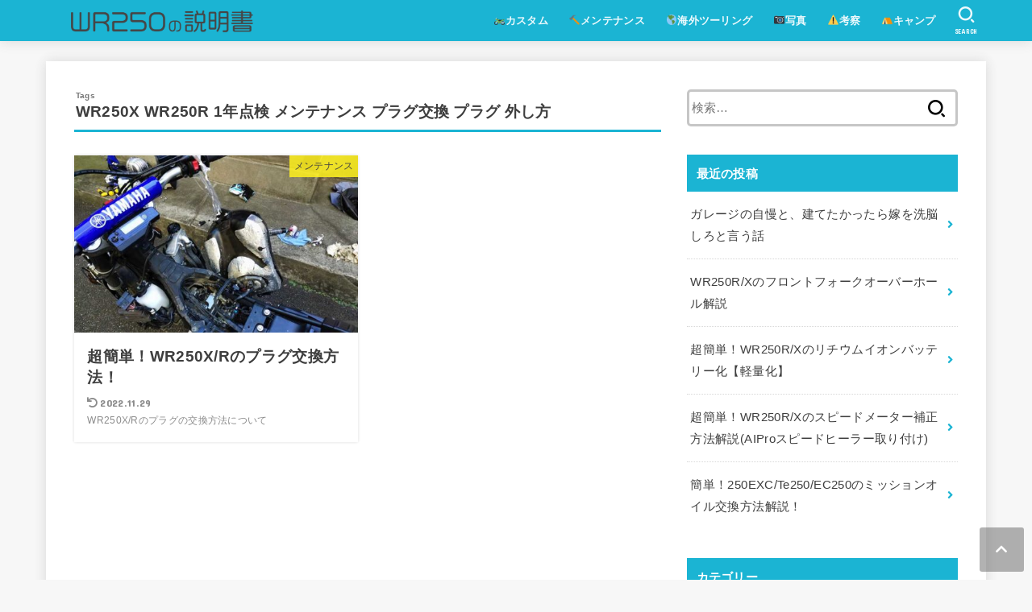

--- FILE ---
content_type: text/html; charset=utf-8
request_url: https://wr250xxx.com/article/tag/wr250x-wr250r-1%E5%B9%B4%E7%82%B9%E6%A4%9C-%E3%83%A1%E3%83%B3%E3%83%86%E3%83%8A%E3%83%B3%E3%82%B9-%E3%83%97%E3%83%A9%E3%82%B0%E4%BA%A4%E6%8F%9B-%E3%83%97%E3%83%A9%E3%82%B0-%E5%A4%96%E3%81%97%E6%96%B9
body_size: 13560
content:
<!DOCTYPE html>
<html lang="ja" prefix="og: https://ogp.me/ns#" amp="" transformed="self;v=1" i-amphtml-layout="" i-amphtml-no-boilerplate="">
<head><meta charset="utf-8"><meta name="viewport" content="width=device-width"><link rel="preconnect" href="https://cdn.ampproject.org"><style amp-runtime="" i-amphtml-version="012601162341000">html{overflow-x:hidden!important}html.i-amphtml-fie{height:100%!important;width:100%!important}html:not([amp4ads]),html:not([amp4ads]) body{height:auto!important}html:not([amp4ads]) body{margin:0!important}body{-webkit-text-size-adjust:100%;-moz-text-size-adjust:100%;-ms-text-size-adjust:100%;text-size-adjust:100%}html.i-amphtml-singledoc.i-amphtml-embedded{-ms-touch-action:pan-y pinch-zoom;touch-action:pan-y pinch-zoom}html.i-amphtml-fie>body,html.i-amphtml-singledoc>body{overflow:visible!important}html.i-amphtml-fie:not(.i-amphtml-inabox)>body,html.i-amphtml-singledoc:not(.i-amphtml-inabox)>body{position:relative!important}html.i-amphtml-ios-embed-legacy>body{overflow-x:hidden!important;overflow-y:auto!important;position:absolute!important}html.i-amphtml-ios-embed{overflow-y:auto!important;position:static}#i-amphtml-wrapper{overflow-x:hidden!important;overflow-y:auto!important;position:absolute!important;top:0!important;left:0!important;right:0!important;bottom:0!important;margin:0!important;display:block!important}html.i-amphtml-ios-embed.i-amphtml-ios-overscroll,html.i-amphtml-ios-embed.i-amphtml-ios-overscroll>#i-amphtml-wrapper{-webkit-overflow-scrolling:touch!important}#i-amphtml-wrapper>body{position:relative!important;border-top:1px solid transparent!important}#i-amphtml-wrapper+body{visibility:visible}#i-amphtml-wrapper+body .i-amphtml-lightbox-element,#i-amphtml-wrapper+body[i-amphtml-lightbox]{visibility:hidden}#i-amphtml-wrapper+body[i-amphtml-lightbox] .i-amphtml-lightbox-element{visibility:visible}#i-amphtml-wrapper.i-amphtml-scroll-disabled,.i-amphtml-scroll-disabled{overflow-x:hidden!important;overflow-y:hidden!important}amp-instagram{padding:54px 0px 0px!important;background-color:#fff}amp-iframe iframe{box-sizing:border-box!important}[amp-access][amp-access-hide]{display:none}[subscriptions-dialog],body:not(.i-amphtml-subs-ready) [subscriptions-action],body:not(.i-amphtml-subs-ready) [subscriptions-section]{display:none!important}amp-experiment,amp-live-list>[update]{display:none}amp-list[resizable-children]>.i-amphtml-loading-container.amp-hidden{display:none!important}amp-list [fetch-error],amp-list[load-more] [load-more-button],amp-list[load-more] [load-more-end],amp-list[load-more] [load-more-failed],amp-list[load-more] [load-more-loading]{display:none}amp-list[diffable] div[role=list]{display:block}amp-story-page,amp-story[standalone]{min-height:1px!important;display:block!important;height:100%!important;margin:0!important;padding:0!important;overflow:hidden!important;width:100%!important}amp-story[standalone]{background-color:#000!important;position:relative!important}amp-story-page{background-color:#757575}amp-story .amp-active>div,amp-story .i-amphtml-loader-background{display:none!important}amp-story-page:not(:first-of-type):not([distance]):not([active]){transform:translateY(1000vh)!important}amp-autocomplete{position:relative!important;display:inline-block!important}amp-autocomplete>input,amp-autocomplete>textarea{padding:0.5rem;border:1px solid rgba(0,0,0,.33)}.i-amphtml-autocomplete-results,amp-autocomplete>input,amp-autocomplete>textarea{font-size:1rem;line-height:1.5rem}[amp-fx^=fly-in]{visibility:hidden}amp-script[nodom],amp-script[sandboxed]{position:fixed!important;top:0!important;width:1px!important;height:1px!important;overflow:hidden!important;visibility:hidden}
/*# sourceURL=/css/ampdoc.css*/[hidden]{display:none!important}.i-amphtml-element{display:inline-block}.i-amphtml-blurry-placeholder{transition:opacity 0.3s cubic-bezier(0.0,0.0,0.2,1)!important;pointer-events:none}[layout=nodisplay]:not(.i-amphtml-element){display:none!important}.i-amphtml-layout-fixed,[layout=fixed][width][height]:not(.i-amphtml-layout-fixed){display:inline-block;position:relative}.i-amphtml-layout-responsive,[layout=responsive][width][height]:not(.i-amphtml-layout-responsive),[width][height][heights]:not([layout]):not(.i-amphtml-layout-responsive),[width][height][sizes]:not(img):not([layout]):not(.i-amphtml-layout-responsive){display:block;position:relative}.i-amphtml-layout-intrinsic,[layout=intrinsic][width][height]:not(.i-amphtml-layout-intrinsic){display:inline-block;position:relative;max-width:100%}.i-amphtml-layout-intrinsic .i-amphtml-sizer{max-width:100%}.i-amphtml-intrinsic-sizer{max-width:100%;display:block!important}.i-amphtml-layout-container,.i-amphtml-layout-fixed-height,[layout=container],[layout=fixed-height][height]:not(.i-amphtml-layout-fixed-height){display:block;position:relative}.i-amphtml-layout-fill,.i-amphtml-layout-fill.i-amphtml-notbuilt,[layout=fill]:not(.i-amphtml-layout-fill),body noscript>*{display:block;overflow:hidden!important;position:absolute;top:0;left:0;bottom:0;right:0}body noscript>*{position:absolute!important;width:100%;height:100%;z-index:2}body noscript{display:inline!important}.i-amphtml-layout-flex-item,[layout=flex-item]:not(.i-amphtml-layout-flex-item){display:block;position:relative;-ms-flex:1 1 auto;flex:1 1 auto}.i-amphtml-layout-fluid{position:relative}.i-amphtml-layout-size-defined{overflow:hidden!important}.i-amphtml-layout-awaiting-size{position:absolute!important;top:auto!important;bottom:auto!important}i-amphtml-sizer{display:block!important}@supports (aspect-ratio:1/1){i-amphtml-sizer.i-amphtml-disable-ar{display:none!important}}.i-amphtml-blurry-placeholder,.i-amphtml-fill-content{display:block;height:0;max-height:100%;max-width:100%;min-height:100%;min-width:100%;width:0;margin:auto}.i-amphtml-layout-size-defined .i-amphtml-fill-content{position:absolute;top:0;left:0;bottom:0;right:0}.i-amphtml-replaced-content,.i-amphtml-screen-reader{padding:0!important;border:none!important}.i-amphtml-screen-reader{position:fixed!important;top:0px!important;left:0px!important;width:4px!important;height:4px!important;opacity:0!important;overflow:hidden!important;margin:0!important;display:block!important;visibility:visible!important}.i-amphtml-screen-reader~.i-amphtml-screen-reader{left:8px!important}.i-amphtml-screen-reader~.i-amphtml-screen-reader~.i-amphtml-screen-reader{left:12px!important}.i-amphtml-screen-reader~.i-amphtml-screen-reader~.i-amphtml-screen-reader~.i-amphtml-screen-reader{left:16px!important}.i-amphtml-unresolved{position:relative;overflow:hidden!important}.i-amphtml-select-disabled{-webkit-user-select:none!important;-ms-user-select:none!important;user-select:none!important}.i-amphtml-notbuilt,[layout]:not(.i-amphtml-element),[width][height][heights]:not([layout]):not(.i-amphtml-element),[width][height][sizes]:not(img):not([layout]):not(.i-amphtml-element){position:relative;overflow:hidden!important;color:transparent!important}.i-amphtml-notbuilt:not(.i-amphtml-layout-container)>*,[layout]:not([layout=container]):not(.i-amphtml-element)>*,[width][height][heights]:not([layout]):not(.i-amphtml-element)>*,[width][height][sizes]:not([layout]):not(.i-amphtml-element)>*{display:none}amp-img:not(.i-amphtml-element)[i-amphtml-ssr]>img.i-amphtml-fill-content{display:block}.i-amphtml-notbuilt:not(.i-amphtml-layout-container),[layout]:not([layout=container]):not(.i-amphtml-element),[width][height][heights]:not([layout]):not(.i-amphtml-element),[width][height][sizes]:not(img):not([layout]):not(.i-amphtml-element){color:transparent!important;line-height:0!important}.i-amphtml-ghost{visibility:hidden!important}.i-amphtml-element>[placeholder],[layout]:not(.i-amphtml-element)>[placeholder],[width][height][heights]:not([layout]):not(.i-amphtml-element)>[placeholder],[width][height][sizes]:not([layout]):not(.i-amphtml-element)>[placeholder]{display:block;line-height:normal}.i-amphtml-element>[placeholder].amp-hidden,.i-amphtml-element>[placeholder].hidden{visibility:hidden}.i-amphtml-element:not(.amp-notsupported)>[fallback],.i-amphtml-layout-container>[placeholder].amp-hidden,.i-amphtml-layout-container>[placeholder].hidden{display:none}.i-amphtml-layout-size-defined>[fallback],.i-amphtml-layout-size-defined>[placeholder]{position:absolute!important;top:0!important;left:0!important;right:0!important;bottom:0!important;z-index:1}amp-img[i-amphtml-ssr]:not(.i-amphtml-element)>[placeholder]{z-index:auto}.i-amphtml-notbuilt>[placeholder]{display:block!important}.i-amphtml-hidden-by-media-query{display:none!important}.i-amphtml-element-error{background:red!important;color:#fff!important;position:relative!important}.i-amphtml-element-error:before{content:attr(error-message)}i-amp-scroll-container,i-amphtml-scroll-container{position:absolute;top:0;left:0;right:0;bottom:0;display:block}i-amp-scroll-container.amp-active,i-amphtml-scroll-container.amp-active{overflow:auto;-webkit-overflow-scrolling:touch}.i-amphtml-loading-container{display:block!important;pointer-events:none;z-index:1}.i-amphtml-notbuilt>.i-amphtml-loading-container{display:block!important}.i-amphtml-loading-container.amp-hidden{visibility:hidden}.i-amphtml-element>[overflow]{cursor:pointer;position:relative;z-index:2;visibility:hidden;display:initial;line-height:normal}.i-amphtml-layout-size-defined>[overflow]{position:absolute}.i-amphtml-element>[overflow].amp-visible{visibility:visible}template{display:none!important}.amp-border-box,.amp-border-box *,.amp-border-box :after,.amp-border-box :before{box-sizing:border-box}amp-pixel{display:none!important}amp-analytics,amp-auto-ads,amp-story-auto-ads{position:fixed!important;top:0!important;width:1px!important;height:1px!important;overflow:hidden!important;visibility:hidden}amp-story{visibility:hidden!important}html.i-amphtml-fie>amp-analytics{position:initial!important}[visible-when-invalid]:not(.visible),form [submit-error],form [submit-success],form [submitting]{display:none}amp-accordion{display:block!important}@media (min-width:1px){:where(amp-accordion>section)>:first-child{margin:0;background-color:#efefef;padding-right:20px;border:1px solid #dfdfdf}:where(amp-accordion>section)>:last-child{margin:0}}amp-accordion>section{float:none!important}amp-accordion>section>*{float:none!important;display:block!important;overflow:hidden!important;position:relative!important}amp-accordion,amp-accordion>section{margin:0}amp-accordion:not(.i-amphtml-built)>section>:last-child{display:none!important}amp-accordion:not(.i-amphtml-built)>section[expanded]>:last-child{display:block!important}
/*# sourceURL=/css/ampshared.css*/</style><meta http-equiv="X-UA-Compatible" content="IE=edge"><meta name="HandheldFriendly" content="True"><meta name="MobileOptimized" content="320"><meta name="generator" content="Site Kit by Google 1.42.0"><meta name="“twitter:card”" content="“summary”"><meta name="“twitter:site”" content="“@"><meta name="“twitter:creator”" content="“@"><meta name="generator" content="AMP Plugin v2.1.4; mode=standard"><meta name="msapplication-TileImage" content="https://wr250xxx.com/wp-content/uploads/2019/10/cropped-site-icon-270x270.jpg"><link rel="preconnect" href="https://fonts.gstatic.com" crossorigin=""><link rel="dns-prefetch" href="https://fonts.gstatic.com"><link rel="preconnect" href="https://fonts.gstatic.com/" crossorigin=""><link rel="dns-prefetch" href="//fonts.googleapis.com"><link rel="dns-prefetch" href="//use.fontawesome.com"><link rel="dns-prefetch" href="//s.w.org"><script async="" src="https://cdn.ampproject.org/v0.mjs" type="module" crossorigin="anonymous"></script><script async nomodule src="https://cdn.ampproject.org/v0.js" crossorigin="anonymous"></script><script src="https://cdn.ampproject.org/v0/amp-analytics-0.1.mjs" async="" custom-element="amp-analytics" type="module" crossorigin="anonymous"></script><script async nomodule src="https://cdn.ampproject.org/v0/amp-analytics-0.1.js" crossorigin="anonymous" custom-element="amp-analytics"></script><script async custom-element="amp-auto-ads" src="https://cdn.ampproject.org/v0/amp-auto-ads-0.1.mjs" type="module" crossorigin="anonymous">
</script><script async nomodule src="https://cdn.ampproject.org/v0/amp-auto-ads-0.1.js" crossorigin="anonymous" custom-element="amp-auto-ads"></script><script src="https://cdn.ampproject.org/v0/amp-form-0.1.mjs" async="" custom-element="amp-form" type="module" crossorigin="anonymous"></script><script async nomodule src="https://cdn.ampproject.org/v0/amp-form-0.1.js" crossorigin="anonymous" custom-element="amp-form"></script><script src="https://cdn.ampproject.org/v0/amp-lightbox-0.1.mjs" async="" custom-element="amp-lightbox" type="module" crossorigin="anonymous"></script><script async nomodule src="https://cdn.ampproject.org/v0/amp-lightbox-0.1.js" crossorigin="anonymous" custom-element="amp-lightbox"></script><link rel="icon" href="https://wr250xxx.com/wp-content/uploads/2019/10/cropped-site-icon-32x32.jpg" sizes="32x32"><link rel="icon" href="https://wr250xxx.com/wp-content/uploads/2019/10/cropped-site-icon-192x192.jpg" sizes="192x192"><link crossorigin="anonymous" rel="stylesheet" id="gf_font-css" href="https://fonts.googleapis.com/css?family=Concert+One&amp;display=swap" type="text/css" media="all"><link crossorigin="anonymous" rel="stylesheet" id="fontawesome-css" href="https://use.fontawesome.com/releases/v5.13.0/css/all.css" type="text/css" media="all"><style amp-custom="">:root:not(#_):not(#_):not(#_):not(#_):not(#_):not(#_):not(#_):not(#_) amp-img.wp-smiley{display:inline-block;border:none;box-shadow:none;height:1em;width:1em;margin:0 .07em;vertical-align:-.1em;background:none;padding:0}.amp-wp-enforced-sizes{-o-object-fit:contain;object-fit:contain}amp-img img,amp-img noscript{image-rendering:inherit;-o-object-fit:inherit;object-fit:inherit;-o-object-position:inherit;object-position:inherit}.screen-reader-text{border:0;clip:rect(1px,1px,1px,1px);-webkit-clip-path:inset(50%);clip-path:inset(50%);height:1px;margin:-1px;overflow:hidden;padding:0;position:absolute;width:1px}:root:not(#_):not(#_):not(#_):not(#_):not(#_):not(#_):not(#_) .screen-reader-text{word-wrap:normal}.screen-reader-text:focus{background-color:#ddd;-webkit-clip-path:none;clip-path:none;color:#444;display:block;font-size:1em;height:auto;left:5px;line-height:normal;padding:15px 23px 14px;text-decoration:none;top:5px;width:auto;z-index:100000}:root:not(#_):not(#_):not(#_):not(#_):not(#_):not(#_):not(#_) .screen-reader-text:focus{clip:auto}article,figure,footer,header,main,nav,section{display:block}[hidden]{display:none}a{background:transparent}a:focus{outline:thin dotted}a:active,a:hover{outline:0}p{-ms-word-wrap:break-word;word-wrap:break-word;-webkit-hyphens:auto;-ms-hyphens:auto;hyphens:auto;-webkit-hyphenate-before:2;-webkit-hyphenate-after:3}ul{margin:0 0 1em}ul{padding:0}li{list-style-type:none}amp-img{border:0;vertical-align:bottom;max-width:100%;height:auto}figure{margin:0}input[type=color],input[type=date],input[type=datetime-local],input[type=datetime],input[type=email],input[type=month],input[type=number],input[type=password],input[type=search],input[type=tel],input[type=text],input[type=time],input[type=url],input[type=week],select{display:block;padding:10px 2%;font-size:1em;color:#666;border:3px solid rgba(66,66,66,.3);border-radius:1px;border-radius:5px;max-width:96%;background-color:#fff;-webkit-transition:background-color .24s ease-in-out;transition:background-color .24s ease-in-out;-webkit-appearance:none;-moz-appearance:none;appearance:none}input[type=password]{letter-spacing:.3em}select{-webkit-appearance:none;background-image:url("https://wr250xxx.com/wp-content/themes/jstork19/images/select_arrow.png");background-repeat:no-repeat;background-position:97.5% center;background-size:9px}@media only screen and (max-width: 480px){#main input[type="color"],#main input[type="date"],#main input[type="datetime"],#main input[type="datetime-local"],#main input[type="email"],#main input[type="month"],#main input[type="number"],#main input[type="password"],#main input[type="search"],#main input[type="tel"],#main input[type="text"],#main input[type="time"],#main input[type="url"],#main input[type="week"],#main select{width:auto}}@media (-ms-high-contrast: none), screen and (-ms-high-contrast: active){input[type=color],input[type=date],input[type=datetime-local],input[type=datetime],input[type=email],input[type=month],input[type=number],input[type=password],input[type=search],input[type=tel],input[type=text],input[type=time],input[type=url],input[type=week],select{width:92%;max-width:92%}}button,input,select{margin:0}button,input{line-height:normal}button,select{-webkit-appearance:none;-moz-appearance:none;appearance:none;text-transform:none}select::-ms-expand{display:none}select{line-height:1.2}button,html input[type="button"],input[type=reset],input[type=submit]{-webkit-appearance:button;cursor:pointer;font-size:.95em;padding:8px 20px;background:#666;color:#fff;border:0;border-radius:5px}button[disabled],html input[disabled]{cursor:default}input[type=checkbox],input[type=radio]{-webkit-box-sizing:border-box;box-sizing:border-box;padding:0}input[type=search]{-webkit-appearance:textfield;-webkit-box-sizing:content-box;box-sizing:content-box}input[type="search"]::-webkit-search-cancel-button,input[type="search"]::-webkit-search-decoration{-webkit-appearance:none;appearance:none}button::-moz-focus-inner,input::-moz-focus-inner{border:0;padding:0}.cf,.widget li{zoom:1}.cf:after,.cf:before{content:"";display:table}.cf:after{clear:both}.h1,.h2,h1,h4{text-rendering:optimizelegibility;letter-spacing:.3px;font-weight:700}.h1 a,.h2 a,h1 a,h4 a{text-decoration:none}.h1,h1{font-size:1.9em;line-height:1.5}.h2{font-size:1.5em;line-height:1.4;margin-bottom:.375em}h4{font-size:1.2em}html{font-family:sans-serif;-ms-text-size-adjust:100%;-webkit-text-size-adjust:100%;scroll-behavior:smooth}body{font-family:"游ゴシック","Yu Gothic","游ゴシック体","YuGothic","Hiragino Kaku Gothic ProN",Meiryo,sans-serif;font-size:103%;line-height:1.9;letter-spacing:.3px;color:var(--main-text-color);margin:0;-webkit-font-smoothing:antialiased;-moz-osx-font-smoothing:grayscale;word-wrap:break-word;background:#f7f7f7}*{-webkit-box-sizing:border-box;box-sizing:border-box}.wrap{max-width:1166px;margin:0 auto}a{color:var(--main-link-color)}a:hover{color:var(--main-link-color-hover)}a,a amp-img{-webkit-transition:all .3s ease-in-out;transition:all .3s ease-in-out}a,a amp-img,.fadeIn{-webkit-backface-visibility:hidden;backface-visibility:hidden}a:hover amp-img{opacity:.8}a:link,a:visited:link{-webkit-tap-highlight-color:rgba(0,0,0,.3)}[role=button]{cursor:pointer}@-webkit-keyframes fadeIn{0%{opacity:0}100%{opacity:1}}@keyframes fadeIn{0%{opacity:0}100%{opacity:1}}@-webkit-keyframes fadeInUp{0%{opacity:0;-webkit-transform:translateY(10px);transform:translateY(10px)}100%{opacity:1}}@keyframes fadeInUp{0%{opacity:0;-webkit-transform:translateY(10px);transform:translateY(10px)}100%{opacity:1}}@-webkit-keyframes fadeInDown{0%{opacity:0;-webkit-transform:translateY(-10px);transform:translateY(-10px)}100%{opacity:1}}@keyframes fadeInDown{0%{opacity:0;-webkit-transform:translateY(-10px);transform:translateY(-10px)}100%{opacity:1}}@-webkit-keyframes blink{0%{opacity:.2}100%{opacity:.9;-webkit-transform:translateX(2px);transform:translateX(2px)}}@keyframes blink{0%{opacity:.2}100%{opacity:.9;-webkit-transform:translateX(2px);transform:translateX(2px)}}.fadeIn{-webkit-animation:fadeIn .3s ease 0s 1 both;animation:fadeIn .3s ease 0s 1 both}.fadeInDown{-webkit-animation:fadeInDown .6s ease 0s 1 both;animation:fadeInDown .6s ease 0s 1 both}#header{width:100%;color:var(--header-text-color)}.bgfull #header{background-color:var(--header-bg)}#header a{text-decoration:none}#header a.nav_btn:hover{color:inherit}#header a:hover{opacity:.7}@media only screen and (min-width: 768px){#site__logo .custom-logo-link{display:-ms-grid;display:grid;place-items:center}}#site__logo .custom-logo{width:auto;height:auto;margin:5px 0}#site__logo .h1{margin:0;padding:0}#site__logo.fs_m .custom-logo{max-height:35px}.nav_btn{width:3em;min-height:50px;padding:8px 0;border:none;background:none;text-align:center;color:var(--header-text-color);display:-webkit-box;display:-ms-flexbox;display:flex;-webkit-box-orient:vertical;-webkit-box-direction:normal;-ms-flex-direction:column;flex-direction:column;-webkit-box-align:center;-ms-flex-align:center;align-items:center;-webkit-box-pack:center;-ms-flex-pack:center;justify-content:center;line-height:1;text-decoration:none;text-transform:uppercase}.nav_btn .text{font-size:9px;display:block;margin-top:6px;-webkit-transform:scale(.9);transform:scale(.9)}.nav_btn::before,.search_btn::before{font-family:"skticon";content:"";font-size:125%;width:100%;display:block}.search_btn:before,.widget_search button::before,#main .entry-content .searchform button::before,.searchbox .searchform button::before{font-family:"skticon";content:""}.searchbox::before{content:"キーワードで記事を検索"}.searchbox .searchform{position:relative}.searchbox input[type="search"]{width:100%;-webkit-appearance:none;-moz-appearance:none;appearance:none;line-height:1.2;font-size:16px;padding:17px 1.5%}.searchbox button.searchsubmit{color:initial;position:absolute;right:3px;top:50%;-webkit-transform:translateY(-48%);transform:translateY(-48%);border:0;background:none;display:inline-block;width:1.8em;height:100%;padding:0 2%;font-size:160%}@media only screen and (max-width: 767px){#inner-header{position:relative;padding:.2em 0;text-align:center;display:-webkit-box;display:-ms-flexbox;display:flex;-ms-flex-wrap:wrap;flex-wrap:wrap;-webkit-box-pack:center;-ms-flex-pack:center;justify-content:center;-webkit-box-align:center;-ms-flex-align:center;align-items:center}#inner-header .nav_btn{position:absolute;top:0;left:0;width:50px;margin-right:auto;-webkit-box-ordinal-group:2;-ms-flex-order:1;order:1}#inner-header .nav_btn.search_btn{left:auto;right:0;-webkit-box-ordinal-group:4;-ms-flex-order:3;order:3;margin-left:auto;margin-right:inherit}#site__logo{-webkit-box-ordinal-group:3;-ms-flex-order:2;order:2;-webkit-box-flex:2;-ms-flex-positive:2;flex-grow:2;max-width:calc(100% - 110px);display:-webkit-box;display:-ms-flexbox;display:flex;-webkit-box-orient:vertical;-webkit-box-direction:normal;-ms-flex-direction:column;flex-direction:column;-webkit-box-pack:center;-ms-flex-pack:center;justify-content:center;-webkit-box-align:center;-ms-flex-align:center;align-items:center;min-height:50px}#site__logo .h1{word-break:break-all}#g_nav{display:block;width:100%;-webkit-box-ordinal-group:5;-ms-flex-order:4;order:4;position:relative;max-width:1166px;padding:.2em 0 .2em .5em;font-size:70%;font-weight:bold;overflow:hidden;-webkit-overflow-scrolling:touch}#g_nav a{color:inherit;text-decoration:none;display:block;padding:.3em .9em;background:rgba(255,255,255,.11);border-radius:1em}#ul__g_nav{width:100%;margin:0;display:-webkit-box;display:-ms-flexbox;display:flex;overflow-x:scroll;white-space:nowrap}#ul__g_nav::after{font-family:"Font Awesome 5 Free";font-weight:900;font-size:160%;content:"";color:#fff;position:absolute;text-shadow:0 0 6px rgba(0,0,0,.3);right:3px;margin-top:-.22em;opacity:.5;-webkit-animation:blink 1.2s ease infinite alternate;animation:blink 1.2s ease infinite alternate}#ul__g_nav .gf{display:none}#ul__g_nav .menu-item{padding-right:.8em}}@media only screen and (min-width: 768px){#header{position:relative;z-index:999}#inner-header{display:-webkit-box;display:-ms-flexbox;display:flex;-webkit-box-align:center;-ms-flex-align:center;align-items:center;-webkit-box-pack:start;-ms-flex-pack:start;justify-content:flex-start;-ms-flex-wrap:wrap;flex-wrap:wrap;padding:0 0 0 .9em}#site__logo{margin-right:auto}#ul__g_nav{display:-webkit-box;display:-ms-flexbox;display:flex;-ms-flex-wrap:wrap;flex-wrap:wrap;-webkit-box-pack:center;-ms-flex-pack:center;justify-content:center;-webkit-box-align:center;-ms-flex-align:center;align-items:center;margin:0}#ul__g_nav > .menu-item{font-size:68%;-webkit-box-orient:horizontal;-webkit-box-direction:normal;-ms-flex-flow:row wrap;flex-flow:row wrap;font-weight:bold}#ul__g_nav > .menu-item > a{color:inherit;display:block;padding:.7em 1em;text-align:center;position:relative}#ul__g_nav > .menu-item > a::after{content:"";display:block;position:absolute;left:50%;bottom:0px;-webkit-transition:.25s ease-out;transition:.25s ease-out;width:0;border-bottom:2px solid}#ul__g_nav > .menu-item > a:hover::after{left:0;width:100%}#ul__g_nav .gf{display:block;font-weight:normal;font-size:84%;margin-top:-.5em;opacity:.8}#ul__g_nav > .menu-item[class*="menu-btn-"] > a{background:#333;color:#fff}body:not(.headercenter) #inner-header .menu_btn{display:none}}@media only screen and (min-width: 1167px){#content{margin-top:25px;margin-bottom:25px}#ul__g_nav > .menu-item{font-size:78%}}#breadcrumb{font-size:70%;background-color:var(--inner-content-bg);padding:1em}.breadcrumb__ul{display:-webkit-box;display:-ms-flexbox;display:flex;-ms-flex-wrap:wrap;flex-wrap:wrap;margin:0}.breadcrumb__li:not(:first-child){margin-left:.5em}.breadcrumb__li:not(:last-child):after{color:var(--main-text-color);content:"/";margin-left:.5em}.bc_homelink .breadcrumb__link::before{font-family:"Font Awesome 5 Free";font-weight:900;content:"";display:inline-block;margin-right:.3em;-webkit-transform:scale(1.3);transform:scale(1.3);color:var(--main-link-color)}.breadcrumb__link{color:inherit;text-decoration:none}.breadcrumb__link:hover{opacity:.5}#inner-content{padding:3% 4%;background-color:var(--inner-content-bg)}#sidebar1{margin-top:1.5em;color:var(--side-text-color)}#sidebar1:empty{display:none}@media only screen and (min-width: 1167px){#inner-content,.bgfull #header,.bgfull #footer,.bgfull #page-top + #breadcrumb{-webkit-box-shadow:0 0 15px rgba(102,102,102,.2);box-shadow:0 0 15px rgba(102,102,102,.2)}}@media only screen and (min-width: 981px){#inner-content{display:-webkit-box;display:-ms-flexbox;display:flex;-webkit-box-pack:start;-ms-flex-pack:start;justify-content:flex-start;padding:35px}#main{margin-right:2%;width:728px;max-width:728px;min-width:0}#sidebar1{font-size:88%;width:336px;max-width:34%;-webkit-box-flex:0;-ms-flex:none;flex:none;margin-top:0;margin-left:auto}}.byline{display:-webkit-box;display:-ms-flexbox;display:flex;-ms-flex-wrap:wrap;flex-wrap:wrap;-webkit-box-align:center;-ms-flex-align:center;align-items:center;font-size:95%}.byline .time__date{margin-right:.6em}.time__date{opacity:.6}.time__date:before{font-family:"Font Awesome 5 Free";font-weight:normal;content:"";margin-right:.3em;display:inline-block;-webkit-transform:scale(1.05);transform:scale(1.05)}.time__date.undo:before{content:"";font-weight:900}#content p.byline{margin:0}@media only screen and (max-width: 767px){#content p.byline{font-size:72%}}#content p,#content ul{letter-spacing:.025em}p{margin:0 0 1.6em;line-height:1.8}.entry-content a[target="_blank"]::after{font-family:"Font Awesome 5 Free";font-weight:900;content:"";font-size:95%;margin:0 3px 0 2px}.entry-content a.no-icon[target="_blank"]::after{content:none}a[href^="tel:"]{color:inherit;text-decoration:none}.entry-content amp-img{margin-bottom:1.5em;max-width:100%;height:auto}@media only screen and (max-width: 480px){.entry-content h1{font-size:125%}}.entry-content h4:not(.is-style-stylenone){border-left:4px solid;padding:.5em 0 .5em .8em;margin-top:1.8em}.entry-content h4:not(.is-style-stylenone):not(.has-text-color){border-color:var(--main-ttl-bg)}@media only screen and (max-width: 480px){#inner-content .widgettitle{margin-left:-.5em;margin-right:-.5em}.entry-content h4:not(.is-style-stylenone){font-size:105%}}.entry-content li{position:relative;padding-left:1.35em;margin:.7em 0}.entry-content li li{margin:.6em 0}.entry-content ul li:before{font-family:"Font Awesome 5 Free";font-weight:900;content:"";display:block;position:absolute;left:2px;top:1px;-webkit-transform:scale(.6);transform:scale(.6);color:var(--main-ttl-bg);background:none}.entry-content li ul li:before{content:""}.cat-name{font-size:85%;padding:.2em .5em;background-color:var(--label-bg);color:var(--label-text-color)}.cat-name a,.cat-name a:hover{text-decoration:none;color:inherit}.eyecatch{position:relative;text-align:center}.eyecatch.of-cover{overflow:hidden}.eyecatch.of-cover::before{content:"";display:block;padding-top:62.5%}.eyecatch.of-cover amp-img{position:absolute;top:0;left:0;width:100%;height:100%;-o-object-fit:cover;object-fit:cover;font-family:"object-fit: cover;"}.eyecatch .cat-name{position:absolute;top:-.1px;right:0}.archives-list .cat-name{font-size:72%;opacity:.88}.archives-list .cat-name:empty{display:none}[class*="author_sns_li__link"]::before{-webkit-transform:scale(1.2);transform:scale(1.2);display:inline-block;margin-right:.3em;color:inherit;font-family:"Font Awesome 5 Brands","Font Awesome 5 Free"}@media only screen and (min-width: 768px){.archives-list:not(.big-list) .post-list a:hover{-webkit-transform:translateY(-5px);transform:translateY(-5px)}}[class*="span-stk-label-"]{font-size:.9em;padding:.2em .5em;border-radius:.2em;color:#fff}[class*="span-stk-label-"] + [class*="span-stk-label-"]{margin-left:.1em;margin-right:.1em}[class*="is-style-supplement-"]{border:2px solid;background-color:#fcf8e3;border-color:#faebcc;color:#766341;position:relative;font-size:93%;margin:1.5em 0 2em;border-radius:4px}[class*="is-style-supplement-"]{padding:4% 4% 4% 50px}[class*="is-style-supplement-"]::before{font-family:"Font Awesome 5 Free";font-weight:900;line-height:1;content:"";display:inline-block;font-size:1.1em}[class*="is-style-supplement-"]::before{font-size:26px;position:absolute;left:.5em}.archives-list a .description p:last-child{margin-bottom:0}.archive-title{font-size:115%;margin:0 0 1.5em;padding:0 .1em .5em;border-bottom:3px solid var(--main-ttl-bg)}.archive-title span,.archive-title::before{font-size:10px;line-height:1.5;display:block;opacity:.7}.archive-title.ttl-tags::before{content:"Tags"}.archives-list:not(.big-list) .post-list__link{display:block;text-decoration:none;color:inherit}.archives-list .entry-title{margin:0 0 .4em;font-size:115%;padding:0;-webkit-box-shadow:none;box-shadow:none}:root:not(#_):not(#_):not(#_):not(#_):not(#_):not(#_):not(#_) .archives-list .entry-title{background:none;color:inherit}.archives-list .post-list .description{opacity:.6;font-size:70%}.archives-list .entry-meta,.archives-list .description{font-size:75%}.archives-list.card-list{display:-webkit-box;display:-ms-flexbox;display:flex;-webkit-box-pack:justify;-ms-flex-pack:justify;justify-content:space-between;-ms-flex-wrap:wrap;flex-wrap:wrap;word-break:break-all;margin:.5em auto}@media only screen and (min-width: 481px){.archives-list.card-list{margin:0 auto}}.archives-list.card-list .post-list__link{height:100%;padding:1em;-webkit-box-shadow:0 0 4px rgba(0,0,0,.15);box-shadow:0 0 4px rgba(0,0,0,.15)}.archives-list.card-list .eyecatch{margin:-1em -1em 1em;overflow:hidden}.archives-list.card-list .post-list{margin-bottom:1.4em;width:100%}@media only screen and (min-width: 481px){.archives-list.card-list .post-list{width:calc(50% - .7em)}}@media only screen and (min-width: 768px){.archives-list:not(.big-list) .post-list__link:hover{-webkit-box-shadow:0 3px 15px rgba(0,0,0,.15);box-shadow:0 3px 15px rgba(0,0,0,.15)}}.pagination{font-size:90%;text-align:center;display:-webkit-box;display:-ms-flexbox;display:flex;-ms-flex-wrap:wrap;flex-wrap:wrap;-webkit-box-pack:center;-ms-flex-pack:center;justify-content:center}.pagination{margin:3em auto 4em;padding:0}.pagination:empty{display:none}.widget:not(.widget_text):not(.widget_recent_comments):not(.widget_calendar) a{text-decoration:none;color:inherit}.widget:not(.widget_text):not(.widget_recent_comments):not(.widget_calendar) a:hover{color:inherit;opacity:.7}.widgettitle{font-size:100%;padding:.65em .8em;margin-top:0;margin-bottom:0;background-color:var(--main-ttl-bg);color:var(--main-ttl-color)}.widget_text .widgettitle,.widget_search .widgettitle{margin-bottom:.75em}.widget{margin:0 0 2.5em}.widget ul{margin:0}.widget_categories ul,.widget_recent_entries__ul{margin-top:0}.widget_categories .cat-item,.widget_recent_entries__li{border-bottom:1px dotted rgba(125,125,125,.3);margin:0;padding:0}.widget_categories .cat-item a,.widget_recent_entries__link{display:block;padding:1em 1.3em 1em .3em;margin:0;position:relative}.widget_categories .cat-item:last-child,.widget_recent_entries__li:last-child{border-bottom:none}.widget_categories .cat-item a::after,.widget_recent_entries__li a::after{font-family:"Font Awesome 5 Free";font-weight:900;content:"";position:absolute;right:6px;line-height:1;font-size:1em;top:50%;margin-top:-.5em;-webkit-transition:.15s ease-in-out;transition:.15s ease-in-out;color:var(--main-link-color)}.entry-content .widget:not(.widget_text) li{padding-left:0;margin:0}.entry-content .widget:not(.widget_text) li::before{content:none}.widget li a:hover::after{right:3px}.widget select{margin-top:1em;width:100%;max-width:100%}.widget_categories label{display:none}.widget_search .searchform,#main .entry-content .searchform{position:relative;height:45px;margin:0 auto 1.5em;max-width:500px;text-align:center}.widget_search:not(.widget_block) input[type="search"],#main .entry-content .searchform input[type="search"]{position:absolute;max-width:100%;padding:12px 1%;margin:0;-webkit-appearance:none;-moz-appearance:none;appearance:none;-webkit-box-sizing:border-box;box-sizing:border-box}:root:not(#_):not(#_):not(#_):not(#_):not(#_):not(#_):not(#_):not(#_) .widget_search:not(.widget_block) input[type="search"],:root:not(#_):not(#_):not(#_):not(#_):not(#_):not(#_):not(#_):not(#_):not(#_) #main .entry-content .searchform input[type="search"]{width:100%}.widget_search:not(.widget_block) button,#main .entry-content .searchform button{position:absolute;right:3px;border:0;background:none;display:inline-block;height:100%;padding:.6em;font-size:150%;color:initial;line-height:1}@media only screen and (min-width: 1100px){#main .entry-content .searchform input[type="search"]{line-height:1.8}#main .entry-content .searchform button{font-size:170%;height:60px}}.widget li .time__date{padding:0 .3em;font-size:.9em;opacity:.5;display:inline-block}.widget_categories .cat-item{position:relative}.remodal,[data-remodal-id]{display:none}.remodal{position:relative;outline:none;-webkit-text-size-adjust:100%;-moz-text-size-adjust:100%;-ms-text-size-adjust:100%;text-size-adjust:100%;-webkit-box-sizing:border-box;box-sizing:border-box;width:100%;max-width:700px;margin-bottom:10px;padding:1em;-webkit-transform:translate3d(0,0,0);transform:translate3d(0,0,0);color:#2b2e38;background:#fff;text-align:left}.remodal.searchbox,.remodal.searchbox .remodal-close{background:none;color:#fff}.remodal{vertical-align:middle}.remodal .widget{margin:0 0 1em}.remodal-close{display:-webkit-box;display:-ms-flexbox;display:flex;-webkit-box-align:center;-ms-flex-align:center;align-items:center;margin:1em auto;padding:.5em;cursor:pointer;-webkit-transition:opacity .2s;transition:opacity .2s;color:initial;background:none;font-size:1.2em}.remodal-close:not(:hover):not(:focus){opacity:.5}.remodal-close::before{font-family:"skticon";content:"";-webkit-transform:scale(1.5);transform:scale(1.5);margin-right:.4em}.remodal-close::-moz-focus-inner{padding:0;border:0}@-webkit-keyframes remodal-opening-keyframes{from{-webkit-transform:scale(1.05);transform:scale(1.05);opacity:0}to{-webkit-transform:none;transform:none;opacity:1}}@keyframes remodal-opening-keyframes{from{-webkit-transform:scale(1.05);transform:scale(1.05);opacity:0}to{-webkit-transform:none;transform:none;opacity:1}}@-webkit-keyframes remodal-closing-keyframes{from{-webkit-transform:scale(1);transform:scale(1);opacity:1}to{-webkit-transform:scale(.95);transform:scale(.95);opacity:0}}@keyframes remodal-closing-keyframes{from{-webkit-transform:scale(1);transform:scale(1);opacity:1}to{-webkit-transform:scale(.95);transform:scale(.95);opacity:0}}@-webkit-keyframes remodal-overlay-opening-keyframes{from{opacity:0}to{opacity:1}}@keyframes remodal-overlay-opening-keyframes{from{opacity:0}to{opacity:1}}@-webkit-keyframes remodal-overlay-closing-keyframes{from{opacity:1}to{opacity:0}}@keyframes remodal-overlay-closing-keyframes{from{opacity:1}to{opacity:0}}@media only screen and (max-width: 480px){.remodal{padding:.5em;font-size:.88em}}.bgfull #footer{background-color:var(--footer-bg);color:var(--footer-text-color)}#inner-footer{font-size:88%;padding:4%}#inner-footer a{color:var(--footer-link-color)}@media only screen and (min-width: 768px){#inner-footer{padding:35px}}.bgfull #inner-footer{margin-bottom:0}#footer-bottom{text-align:center;font-size:90%}#page-top{position:fixed;right:10px;bottom:0;z-index:99999;-webkit-transform:translateY(55px);transform:translateY(55px);-webkit-transition:-webkit-transform .2s ease-out;transition:-webkit-transform .2s ease-out;transition:transform .2s ease-out;transition:transform .2s ease-out,-webkit-transform .2s ease-out}#page-top.pt-active{-webkit-transform:translateY(-10px);transform:translateY(-10px)}#page-top .pt-button{background:rgba(102,102,102,.5) no-repeat;text-decoration:none;width:55px;height:55px;border-radius:3px;text-align:center;line-height:55px;padding:0;display:block;color:#fff}#page-top .pt-button::before{font-family:"Font Awesome 5 Free";content:"";font-weight:900}.copyright{margin:auto}@media (-ms-high-contrast: none), (-ms-high-contrast: active){.searchbox button.searchsubmit{right:33px;color:#444}}.screen-reader-text{clip:rect(1px,1px,1px,1px);height:1px;width:1px;overflow:hidden}:root:not(#_):not(#_):not(#_):not(#_):not(#_):not(#_):not(#_) .screen-reader-text{position:absolute}:root{--main-text-color:#3e3e3e;--main-link-color:#1bb4d3;--main-link-color-hover:#e69b9b;--main-ttl-bg:#1bb4d3;--main-ttl-bg-rgba:rgba(27,180,211,.1);--main-ttl-color:#fff;--header-bg:#1bb4d3;--header-logo-color:#ee2;--header-text-color:#edf9fc;--inner-content-bg:#fff;--label-bg:#fcee21;--label-text-color:#3e3e3e;--slider-text-color:#444;--side-text-color:#3e3e3e;--footer-bg:#666;--footer-text-color:#cacaca;--footer-link-color:#f7f7f7;--new-mark-bg:#ff6347;--oc-box-blue:#82c8e2;--oc-box-blue-inner:#d4f3ff;--oc-box-red:#ee5656;--oc-box-red-inner:#feeeed;--oc-box-yellow:#ded647;--oc-box-yellow-inner:#fff8d4;--oc-box-green:#79e37c;--oc-box-green-inner:#d8f7c3;--oc-box-pink:#f7b2b2;--oc-box-pink-inner:#fee;--oc-box-gray:#9c9c9c;--oc-box-gray-inner:#f5f5f5;--oc-box-black:#313131;--oc-box-black-inner:#404040}#site__logo .custom-logo *{width:auto}#site__logo.fs_m .custom-logo *{max-height:35px}.remodal-bg-close{width:100vw;height:100vh;position:absolute;top:0;left:0;background:none;opacity:0;border:none}.of-cover amp-img.amp-wp-enforced-sizes[layout="intrinsic"] > img{object-fit:cover}amp-lightbox .remodal{display:block}amp-lightbox#ampspnavibox,amp-lightbox#ampsearchbox{z-index:10000}.ampspnavibox-wrapper,.ampsearchbox-wrapper{background:rgba(43,46,56,.9)}.ampspnavibox-wrapper{height:100%;overflow-y:scroll}.ampspnavibox-wrapper .remodal{margin:1em auto;width:calc(100% - 2em)}.ampsearchbox-wrapper{width:100%;height:100%;position:absolute;display:-webkit-box;display:-ms-flexbox;display:flex;-webkit-box-align:center;-ms-flex-align:center;align-items:center;-webkit-box-pack:center;-ms-flex-pack:center;justify-content:center}@font-face{font-family:"skticon";src:url("https://wr250xxx.com/wp-content/themes/jstork19/webfonts/skticon/fonts/skticon.ttf?y3rfd4") format("truetype"),url("https://wr250xxx.com/wp-content/themes/jstork19/webfonts/skticon/fonts/skticon.woff?y3rfd4") format("woff"),url("https://wr250xxx.com/wp-content/themes/jstork19/webfonts/skticon/fonts/skticon.svg?y3rfd4#skticon") format("svg");font-weight:normal;font-style:normal;font-display:block}[class^="stkicon-"],[class*=" stkicon-"]{speak:never;font-style:normal;font-weight:normal;font-variant:normal;text-transform:none;line-height:1;-webkit-font-smoothing:antialiased;-moz-osx-font-smoothing:grayscale}:root:not(#_):not(#_):not(#_):not(#_):not(#_):not(#_):not(#_) [class^="stkicon-"],:root:not(#_):not(#_):not(#_):not(#_):not(#_):not(#_):not(#_):not(#_) [class*=" stkicon-"]{font-family:"skticon"}.gf{font-family:"Concert One","游ゴシック","Yu Gothic","游ゴシック体","YuGothic","Hiragino Kaku Gothic ProN",Meiryo,sans-serif}:root:not(#_):not(#_):not(#_):not(#_):not(#_) .amp-wp-843f19c{height:1em;max-height:1em}

/*# sourceURL=amp-custom.css */</style><link rel="pingback" href="https://wr250xxx.com/xmlrpc.php"><!-- All in One SEO 4.1.1.2 --><link rel="canonical" href="https://wr250xxx.com/article/tag/wr250x-wr250r-1%E5%B9%B4%E7%82%B9%E6%A4%9C-%E3%83%A1%E3%83%B3%E3%83%86%E3%83%8A%E3%83%B3%E3%82%B9-%E3%83%97%E3%83%A9%E3%82%B0%E4%BA%A4%E6%8F%9B-%E3%83%97%E3%83%A9%E3%82%B0-%E5%A4%96%E3%81%97%E6%96%B9"><script type="application/ld+json" class="aioseo-schema">
			{"@context":"https:\/\/schema.org","@graph":[{"@type":"WebSite","@id":"https:\/\/wr250xxx.com\/#website","url":"https:\/\/wr250xxx.com\/","name":"WR250X\u306e\u8aac\u660e\u66f8","publisher":{"@id":"https:\/\/wr250xxx.com\/#organization"}},{"@type":"Organization","@id":"https:\/\/wr250xxx.com\/#organization","name":"WR250X\u306e\u8aac\u660e\u66f8","url":"https:\/\/wr250xxx.com\/","logo":{"@type":"ImageObject","@id":"https:\/\/wr250xxx.com\/#organizationLogo","url":"https:\/\/wr250xxx.com\/wp-content\/uploads\/2019\/10\/cropped-site-title-2.png","width":"2200","height":"300"},"image":{"@id":"https:\/\/wr250xxx.com\/#organizationLogo"},"sameAs":["https:\/\/twitter.com\/highlights0009","https:\/\/www.youtube.com\/channel\/UC1eMaEc6tryp9ayBRaylq1g"]},{"@type":"BreadcrumbList","@id":"https:\/\/wr250xxx.com\/article\/tag\/wr250x-wr250r-1%E5%B9%B4%E7%82%B9%E6%A4%9C-%E3%83%A1%E3%83%B3%E3%83%86%E3%83%8A%E3%83%B3%E3%82%B9-%E3%83%97%E3%83%A9%E3%82%B0%E4%BA%A4%E6%8F%9B-%E3%83%97%E3%83%A9%E3%82%B0-%E5%A4%96%E3%81%97%E6%96%B9\/#breadcrumblist","itemListElement":[{"@type":"ListItem","@id":"https:\/\/wr250xxx.com\/#listItem","position":"1","item":{"@id":"https:\/\/wr250xxx.com\/#item","name":"\u30db\u30fc\u30e0","url":"https:\/\/wr250xxx.com\/"},"nextItem":"https:\/\/wr250xxx.com\/article\/tag\/wr250x-wr250r-1%e5%b9%b4%e7%82%b9%e6%a4%9c-%e3%83%a1%e3%83%b3%e3%83%86%e3%83%8a%e3%83%b3%e3%82%b9-%e3%83%97%e3%83%a9%e3%82%b0%e4%ba%a4%e6%8f%9b-%e3%83%97%e3%83%a9%e3%82%b0-%e5%a4%96%e3%81%97%e6%96%b9#listItem"},{"@type":"ListItem","@id":"https:\/\/wr250xxx.com\/article\/tag\/wr250x-wr250r-1%e5%b9%b4%e7%82%b9%e6%a4%9c-%e3%83%a1%e3%83%b3%e3%83%86%e3%83%8a%e3%83%b3%e3%82%b9-%e3%83%97%e3%83%a9%e3%82%b0%e4%ba%a4%e6%8f%9b-%e3%83%97%e3%83%a9%e3%82%b0-%e5%a4%96%e3%81%97%e6%96%b9#listItem","position":"2","item":{"@id":"https:\/\/wr250xxx.com\/article\/tag\/wr250x-wr250r-1%e5%b9%b4%e7%82%b9%e6%a4%9c-%e3%83%a1%e3%83%b3%e3%83%86%e3%83%8a%e3%83%b3%e3%82%b9-%e3%83%97%e3%83%a9%e3%82%b0%e4%ba%a4%e6%8f%9b-%e3%83%97%e3%83%a9%e3%82%b0-%e5%a4%96%e3%81%97%e6%96%b9#item","name":"WR250X WR250R 1\u5e74\u70b9\u691c \u30e1\u30f3\u30c6\u30ca\u30f3\u30b9 \u30d7\u30e9\u30b0\u4ea4\u63db \u30d7\u30e9\u30b0 \u5916\u3057\u65b9","url":"https:\/\/wr250xxx.com\/article\/tag\/wr250x-wr250r-1%e5%b9%b4%e7%82%b9%e6%a4%9c-%e3%83%a1%e3%83%b3%e3%83%86%e3%83%8a%e3%83%b3%e3%82%b9-%e3%83%97%e3%83%a9%e3%82%b0%e4%ba%a4%e6%8f%9b-%e3%83%97%e3%83%a9%e3%82%b0-%e5%a4%96%e3%81%97%e6%96%b9"},"previousItem":"https:\/\/wr250xxx.com\/#listItem"}]},{"@type":"CollectionPage","@id":"https:\/\/wr250xxx.com\/article\/tag\/wr250x-wr250r-1%E5%B9%B4%E7%82%B9%E6%A4%9C-%E3%83%A1%E3%83%B3%E3%83%86%E3%83%8A%E3%83%B3%E3%82%B9-%E3%83%97%E3%83%A9%E3%82%B0%E4%BA%A4%E6%8F%9B-%E3%83%97%E3%83%A9%E3%82%B0-%E5%A4%96%E3%81%97%E6%96%B9\/#collectionpage","url":"https:\/\/wr250xxx.com\/article\/tag\/wr250x-wr250r-1%E5%B9%B4%E7%82%B9%E6%A4%9C-%E3%83%A1%E3%83%B3%E3%83%86%E3%83%8A%E3%83%B3%E3%82%B9-%E3%83%97%E3%83%A9%E3%82%B0%E4%BA%A4%E6%8F%9B-%E3%83%97%E3%83%A9%E3%82%B0-%E5%A4%96%E3%81%97%E6%96%B9\/","name":"WR250X WR250R 1\u5e74\u70b9\u691c \u30e1\u30f3\u30c6\u30ca\u30f3\u30b9 \u30d7\u30e9\u30b0\u4ea4\u63db \u30d7\u30e9\u30b0 \u5916\u3057\u65b9 | WR250X\u306e\u8aac\u660e\u66f8","inLanguage":"ja","isPartOf":{"@id":"https:\/\/wr250xxx.com\/#website"},"breadcrumb":{"@id":"https:\/\/wr250xxx.com\/article\/tag\/wr250x-wr250r-1%E5%B9%B4%E7%82%B9%E6%A4%9C-%E3%83%A1%E3%83%B3%E3%83%86%E3%83%8A%E3%83%B3%E3%82%B9-%E3%83%97%E3%83%A9%E3%82%B0%E4%BA%A4%E6%8F%9B-%E3%83%97%E3%83%A9%E3%82%B0-%E5%A4%96%E3%81%97%E6%96%B9\/#breadcrumblist"}}]}
		</script><!-- All in One SEO --><link rel="alternate" type="application/rss+xml" title="WR250Xの説明書 » フィード" href="https://wr250xxx.com/feed"><link rel="alternate" type="application/rss+xml" title="WR250Xの説明書 » コメントフィード" href="https://wr250xxx.com/comments/feed"><link rel="alternate" type="application/rss+xml" title="WR250Xの説明書 » WR250X WR250R 1年点検 メンテナンス プラグ交換 プラグ 外し方 タグのフィード" href="https://wr250xxx.com/article/tag/wr250x-wr250r-1%e5%b9%b4%e7%82%b9%e6%a4%9c-%e3%83%a1%e3%83%b3%e3%83%86%e3%83%8a%e3%83%b3%e3%82%b9-%e3%83%97%e3%83%a9%e3%82%b0%e4%ba%a4%e6%8f%9b-%e3%83%97%e3%83%a9%e3%82%b0-%e5%a4%96%e3%81%97%e6%96%b9/feed"><link rel="https://api.w.org/" href="https://wr250xxx.com/wp-json/"><link rel="alternate" type="application/json" href="https://wr250xxx.com/wp-json/wp/v2/tags/79"><link rel="EditURI" type="application/rsd+xml" title="RSD" href="https://wr250xxx.com/xmlrpc.php?rsd"><link rel="wlwmanifest" type="application/wlwmanifest+xml" href="https://wr250xxx.com/wp-includes/wlwmanifest.xml"><link rel="apple-touch-icon" href="https://wr250xxx.com/wp-content/uploads/2019/10/cropped-site-icon-180x180.jpg"><title>WR250X WR250R 1年点検 メンテナンス プラグ交換 プラグ 外し方 | WR250Xの説明書</title></head>
<body class="archive tag tag-wr250x-wr250r-1---- tag-79 wp-custom-logo wp-embed-responsive bgfull">
<amp-auto-ads type="adsense" data-ad-client="ca-pub-3171317871364964" class="i-amphtml-layout-container" i-amphtml-layout="container">
</amp-auto-ads>
<div id="container">

<header id="header" class="header stk_header"><div id="inner-header" class="wrap"><div id="site__logo" class="fs_m"><p class="h1 img"><a href="https://wr250xxx.com/" class="custom-logo-link no-icon" rel="home"><amp-img noloading="" width="2200" height="300" src="https://wr250xxx.com/wp-content/uploads/2019/10/cropped-site-title-2.png" class="custom-logo amp-wp-enforced-sizes i-amphtml-layout-intrinsic i-amphtml-layout-size-defined" alt="WR250Xの説明書" data-hero-candidate="" srcset="https://wr250xxx.com/wp-content/uploads/2019/10/cropped-site-title-2.png 2200w, https://wr250xxx.com/wp-content/uploads/2019/10/cropped-site-title-2-300x41.png 300w, https://wr250xxx.com/wp-content/uploads/2019/10/cropped-site-title-2-1024x140.png 1024w, https://wr250xxx.com/wp-content/uploads/2019/10/cropped-site-title-2-768x105.png 768w, https://wr250xxx.com/wp-content/uploads/2019/10/cropped-site-title-2-1536x209.png 1536w, https://wr250xxx.com/wp-content/uploads/2019/10/cropped-site-title-2-2048x279.png 2048w" sizes="(max-width: 2200px) 100vw, 2200px" layout="intrinsic" disable-inline-width="" data-hero i-amphtml-ssr i-amphtml-layout="intrinsic"><i-amphtml-sizer class="i-amphtml-sizer"><img alt="" aria-hidden="true" class="i-amphtml-intrinsic-sizer" role="presentation" src="[data-uri]"></i-amphtml-sizer><img class="i-amphtml-fill-content i-amphtml-replaced-content" decoding="async" alt="WR250Xの説明書" src="https://wr250xxx.com/wp-content/uploads/2019/10/cropped-site-title-2.png" srcset="https://wr250xxx.com/wp-content/uploads/2019/10/cropped-site-title-2.png 2200w, https://wr250xxx.com/wp-content/uploads/2019/10/cropped-site-title-2-300x41.png 300w, https://wr250xxx.com/wp-content/uploads/2019/10/cropped-site-title-2-1024x140.png 1024w, https://wr250xxx.com/wp-content/uploads/2019/10/cropped-site-title-2-768x105.png 768w, https://wr250xxx.com/wp-content/uploads/2019/10/cropped-site-title-2-1536x209.png 1536w, https://wr250xxx.com/wp-content/uploads/2019/10/cropped-site-title-2-2048x279.png 2048w" sizes="(max-width: 2200px) 100vw, 2200px"></amp-img></a></p></div><nav id="g_nav" class="menu-top-menu-container"><ul id="ul__g_nav" class="menu"><li id="menu-item-243" class="menu-item menu-item-type-taxonomy menu-item-object-category menu-item-243"><a href="https://wr250xxx.com/article/category/%e3%82%ab%e3%82%b9%e3%82%bf%e3%83%a0" class="no-icon"><amp-img src="https://s.w.org/images/core/emoji/13.1.0/72x72/1f3cd.png" alt="🏍" class="wp-smiley amp-wp-enforced-sizes amp-wp-843f19c i-amphtml-layout-intrinsic i-amphtml-layout-size-defined" width="72" height="72" noloading="" layout="intrinsic" data-amp-original-style="height: 1em; max-height: 1em;" i-amphtml-layout="intrinsic"><i-amphtml-sizer class="i-amphtml-sizer"><img alt="" aria-hidden="true" class="i-amphtml-intrinsic-sizer" role="presentation" src="[data-uri]"></i-amphtml-sizer><noscript><img src="https://s.w.org/images/core/emoji/13.1.0/72x72/1f3cd.png" alt="🏍" width="72" height="72"></noscript></amp-img>カスタム</a></li>
<li id="menu-item-246" class="menu-item menu-item-type-taxonomy menu-item-object-category menu-item-246"><a href="https://wr250xxx.com/article/category/%e3%83%a1%e3%83%b3%e3%83%86%e3%83%8a%e3%83%b3%e3%82%b9" class="no-icon"><amp-img src="https://s.w.org/images/core/emoji/13.1.0/72x72/1f528.png" alt="🔨" class="wp-smiley amp-wp-enforced-sizes amp-wp-843f19c i-amphtml-layout-intrinsic i-amphtml-layout-size-defined" width="72" height="72" noloading="" layout="intrinsic" data-amp-original-style="height: 1em; max-height: 1em;" i-amphtml-layout="intrinsic"><i-amphtml-sizer class="i-amphtml-sizer"><img alt="" aria-hidden="true" class="i-amphtml-intrinsic-sizer" role="presentation" src="[data-uri]"></i-amphtml-sizer><noscript><img src="https://s.w.org/images/core/emoji/13.1.0/72x72/1f528.png" alt="🔨" width="72" height="72"></noscript></amp-img>メンテナンス</a></li>
<li id="menu-item-245" class="menu-item menu-item-type-taxonomy menu-item-object-category menu-item-245"><a href="https://wr250xxx.com/article/category/%e6%b5%b7%e5%a4%96%e3%83%84%e3%83%bc%e3%83%aa%e3%83%b3%e3%82%b0" class="no-icon"><amp-img src="https://s.w.org/images/core/emoji/13.1.0/72x72/1f30e.png" alt="🌎" class="wp-smiley amp-wp-enforced-sizes amp-wp-843f19c i-amphtml-layout-intrinsic i-amphtml-layout-size-defined" width="72" height="72" noloading="" layout="intrinsic" data-amp-original-style="height: 1em; max-height: 1em;" i-amphtml-layout="intrinsic"><i-amphtml-sizer class="i-amphtml-sizer"><img alt="" aria-hidden="true" class="i-amphtml-intrinsic-sizer" role="presentation" src="[data-uri]"></i-amphtml-sizer><noscript><img src="https://s.w.org/images/core/emoji/13.1.0/72x72/1f30e.png" alt="🌎" width="72" height="72"></noscript></amp-img>海外ツーリング</a></li>
<li id="menu-item-244" class="menu-item menu-item-type-taxonomy menu-item-object-category menu-item-244"><a href="https://wr250xxx.com/article/category/%e5%86%99%e7%9c%9f" class="no-icon"><amp-img src="https://s.w.org/images/core/emoji/13.1.0/72x72/1f4f7.png" alt="📷" class="wp-smiley amp-wp-enforced-sizes amp-wp-843f19c i-amphtml-layout-intrinsic i-amphtml-layout-size-defined" width="72" height="72" noloading="" layout="intrinsic" data-amp-original-style="height: 1em; max-height: 1em;" i-amphtml-layout="intrinsic"><i-amphtml-sizer class="i-amphtml-sizer"><img alt="" aria-hidden="true" class="i-amphtml-intrinsic-sizer" role="presentation" src="[data-uri]"></i-amphtml-sizer><noscript><img src="https://s.w.org/images/core/emoji/13.1.0/72x72/1f4f7.png" alt="📷" width="72" height="72"></noscript></amp-img>写真</a></li>
<li id="menu-item-247" class="menu-item menu-item-type-taxonomy menu-item-object-category menu-item-247"><a href="https://wr250xxx.com/article/category/%e8%80%83%e5%af%9f" class="no-icon"><amp-img src="https://s.w.org/images/core/emoji/13.1.0/72x72/26a0.png" alt="⚠" class="wp-smiley amp-wp-enforced-sizes amp-wp-843f19c i-amphtml-layout-intrinsic i-amphtml-layout-size-defined" width="72" height="72" noloading="" layout="intrinsic" data-amp-original-style="height: 1em; max-height: 1em;" i-amphtml-layout="intrinsic"><i-amphtml-sizer class="i-amphtml-sizer"><img alt="" aria-hidden="true" class="i-amphtml-intrinsic-sizer" role="presentation" src="[data-uri]"></i-amphtml-sizer><noscript><img src="https://s.w.org/images/core/emoji/13.1.0/72x72/26a0.png" alt="⚠" width="72" height="72"></noscript></amp-img>考察</a></li>
<li id="menu-item-248" class="menu-item menu-item-type-taxonomy menu-item-object-category menu-item-248"><a href="https://wr250xxx.com/article/category/%e3%82%ad%e3%83%a3%e3%83%b3%e3%83%97" class="no-icon"><amp-img src="https://s.w.org/images/core/emoji/13.1.0/72x72/26fa.png" alt="⛺" class="wp-smiley amp-wp-enforced-sizes amp-wp-843f19c i-amphtml-layout-intrinsic i-amphtml-layout-size-defined" width="72" height="72" noloading="" layout="intrinsic" data-amp-original-style="height: 1em; max-height: 1em;" i-amphtml-layout="intrinsic"><i-amphtml-sizer class="i-amphtml-sizer"><img alt="" aria-hidden="true" class="i-amphtml-intrinsic-sizer" role="presentation" src="[data-uri]"></i-amphtml-sizer><noscript><img src="https://s.w.org/images/core/emoji/13.1.0/72x72/26fa.png" alt="⛺" width="72" height="72"></noscript></amp-img>キャンプ</a></li>
</ul></nav><a on="tap:ampsearchbox.open" tabindex="0" role="button" id="search_btn" class="nav_btn search_btn"><span class="text gf">search</span></a><a on="tap:ampspnavibox.open" tabindex="0" role="button" id="stk_menu_btn" class="nav_btn menu_btn"><span class="text gf">menu</span></a></div></header><div id="content">
<div id="inner-content" class="fadeIn wrap">
<main id="main">
<div class="archivettl">
<h1 class="archive-title ttl-tags h2">
WR250X WR250R 1年点検 メンテナンス プラグ交換 プラグ 外し方</h1>
</div>

<div class="archives-list card-list">


<article class="post-list fadeInDown post-49 post type-post status-publish format-standard has-post-thumbnail category-32 tag-wr250x-wr250r-1---- article">
<a href="https://wr250xxx.com/article/462069744.html" rel="bookmark" title="超簡単！WR250X/Rのプラグ交換方法！" class="post-list__link no-icon">
<figure class="eyecatch of-cover">
<amp-img width="485" height="300" src="https://wr250xxx.com/wp-content/uploads/2021/02/plug6-485x300.jpg" class="archives-eyecatch-image attachment-oc-post-thum wp-post-image amp-wp-enforced-sizes i-amphtml-layout-intrinsic i-amphtml-layout-size-defined" alt="" data-hero-candidate="" layout="intrinsic" data-hero i-amphtml-ssr i-amphtml-layout="intrinsic"><i-amphtml-sizer class="i-amphtml-sizer"><img alt="" aria-hidden="true" class="i-amphtml-intrinsic-sizer" role="presentation" src="[data-uri]"></i-amphtml-sizer><img class="i-amphtml-fill-content i-amphtml-replaced-content" decoding="async" loading="lazy" alt="" src="https://wr250xxx.com/wp-content/uploads/2021/02/plug6-485x300.jpg"></amp-img><span class="osusume-label cat-name cat-id-32">メンテナンス</span></figure>

<section class="entry-content">
<h1 class="h2 entry-title">超簡単！WR250X/Rのプラグ交換方法！</h1>
<div class="byline entry-meta vcard"><time class="time__date gf undo">2022.11.29</time></div><div class="description"><p>WR250X/Rのプラグの交換方法について
</p></div></section>
</a>
</article>

</div>



<nav class="pagination cf"></nav>

</main>
<div id="sidebar1" class="sidebar" role="complementary"><div id="search-2" class="widget widget_search"><form role="search" method="get" class="searchform" action="https://wr250xxx.com/" target="_top">
				<label>
					<span class="screen-reader-text">検索:</span>
					<input type="search" class="searchform_input" placeholder="検索…" value="" name="s">
				</label>
				<button type="submit" class="searchsubmit"></button>
			</form></div><div id="recent-posts-2" class="widget widget_recent_entries"><h4 class="widgettitle gf"><span>最近の投稿</span></h4>			<ul class="widget_recent_entries__ul">
								<li class="widget_recent_entries__li">
					<a href="https://wr250xxx.com/article/garagehouse.html" title="ガレージの自慢と、建てたかったら嫁を洗脳しろと言う話" class="widget_recent_entries__link">
						<div class="widget_recent_entries__ttl ttl">ガレージの自慢と、建てたかったら嫁を洗脳しろと言う話</div>
											</a>
				</li>
								<li class="widget_recent_entries__li">
					<a href="https://wr250xxx.com/article/wr250xr-fork-overhaul.html" title="WR250R/Xのフロントフォークオーバーホール解説" class="widget_recent_entries__link">
						<div class="widget_recent_entries__ttl ttl">WR250R/Xのフロントフォークオーバーホール解説</div>
											</a>
				</li>
								<li class="widget_recent_entries__li">
					<a href="https://wr250xxx.com/article/lithiumion-battery.html" title="超簡単！WR250R/Xのリチウムイオンバッテリー化【軽量化】" class="widget_recent_entries__link">
						<div class="widget_recent_entries__ttl ttl">超簡単！WR250R/Xのリチウムイオンバッテリー化【軽量化】</div>
											</a>
				</li>
								<li class="widget_recent_entries__li">
					<a href="https://wr250xxx.com/article/speed-healer.html" title="超簡単！WR250R/Xのスピードメーター補正方法解説(AIProスピードヒーラー取り付け)" class="widget_recent_entries__link">
						<div class="widget_recent_entries__ttl ttl">超簡単！WR250R/Xのスピードメーター補正方法解説(AIProスピードヒーラー取り付け)</div>
											</a>
				</li>
								<li class="widget_recent_entries__li">
					<a href="https://wr250xxx.com/article/te250-oil.html" title="簡単！250EXC/Te250/EC250のミッションオイル交換方法解説！" class="widget_recent_entries__link">
						<div class="widget_recent_entries__ttl ttl">簡単！250EXC/Te250/EC250のミッションオイル交換方法解説！</div>
											</a>
				</li>
							</ul>
			</div><div id="categories-2" class="widget widget_categories"><h4 class="widgettitle gf"><span>カテゴリー</span></h4>
			<ul>
					<li class="cat-item cat-item-4"><a href="https://wr250xxx.com/article/category/%e3%82%ab%e3%82%b9%e3%82%bf%e3%83%a0">カスタム</a>
</li>
	<li class="cat-item cat-item-57"><a href="https://wr250xxx.com/article/category/%e3%82%ad%e3%83%a3%e3%83%b3%e3%83%97">キャンプ</a>
</li>
	<li class="cat-item cat-item-71"><a href="https://wr250xxx.com/article/category/%e3%81%9d%e3%81%ae%e4%bb%96">その他</a>
</li>
	<li class="cat-item cat-item-32"><a href="https://wr250xxx.com/article/category/%e3%83%a1%e3%83%b3%e3%83%86%e3%83%8a%e3%83%b3%e3%82%b9">メンテナンス</a>
</li>
	<li class="cat-item cat-item-6"><a href="https://wr250xxx.com/article/category/%e5%86%99%e7%9c%9f">写真</a>
</li>
	<li class="cat-item cat-item-97"><a href="https://wr250xxx.com/article/category/%e5%9b%bd%e5%86%85%e3%83%84%e3%83%bc%e3%83%aa%e3%83%b3%e3%82%b0">国内ツーリング</a>
</li>
	<li class="cat-item cat-item-1"><a href="https://wr250xxx.com/article/category/%e6%9c%aa%e5%88%86%e9%a1%9e">未分類</a>
</li>
	<li class="cat-item cat-item-18"><a href="https://wr250xxx.com/article/category/%e6%b5%b7%e5%a4%96%e3%83%84%e3%83%bc%e3%83%aa%e3%83%b3%e3%82%b0">海外ツーリング</a>
</li>
	<li class="cat-item cat-item-2"><a href="https://wr250xxx.com/article/category/%e8%80%83%e5%af%9f">考察</a>
</li>
			</ul>

			</div><div id="custom_html-3" class="widget_text widget widget_custom_html"><div class="textwidget custom-html-widget"></div></div></div></div>
</div>
<div id="breadcrumb" class="breadcrumb fadeIn pannavi_on_bottom"><div class="wrap"><ul class="breadcrumb__ul" itemscope itemtype="http://schema.org/BreadcrumbList"><li class="breadcrumb__li bc_homelink" itemprop="itemListElement" itemscope itemtype="http://schema.org/ListItem"><a class="breadcrumb__link" itemprop="item" href="https://wr250xxx.com/"><span itemprop="name"> HOME</span></a><meta itemprop="position" content="1"></li><li class="breadcrumb__li" itemprop="itemListElement" itemscope itemtype="http://schema.org/ListItem"><span itemprop="name">タグ : WR250X WR250R 1年点検 メンテナンス プラグ交換 プラグ 外し方</span><meta itemprop="position" content="2"></li></ul></div></div><amp-lightbox id="ampsearchbox" layout="nodisplay" class="i-amphtml-layout-nodisplay" hidden="hidden" i-amphtml-layout="nodisplay">
				<div class="ampsearchbox-wrapper">
				<button class="remodal-bg-close" on="tap:ampsearchbox.close"></button><div id="navbtn_search_content" class="remodal searchbox" data-remodal-id="searchbox" data-remodal-options="hashTracking:false"><form role="search" method="get" class="searchform" action="https://wr250xxx.com/" target="_top">
				<label>
					<span class="screen-reader-text">検索:</span>
					<input type="search" class="searchform_input" placeholder="検索…" value="" name="s">
				</label>
				<button type="submit" class="searchsubmit"></button>
			</form><button class="remodal-close" on="tap:ampsearchbox.close"><span class="text gf">CLOSE</span></button></div>
</div>
				</amp-lightbox><amp-lightbox id="ampspnavibox" layout="nodisplay" class="i-amphtml-layout-nodisplay" hidden="hidden" i-amphtml-layout="nodisplay">
				<div class="ampspnavibox-wrapper">
				<button class="remodal-bg-close" on="tap:ampspnavibox.close"></button><div id="navbtn_menu_content" class="remodal spnavi" data-remodal-id="spnavi" data-remodal-options="hashTracking:false"><button on="tap:ampspnavibox.close" class="remodal-close"><span class="text gf">CLOSE</span></button><div id="categories-3" class="widget widget_categories"><h4 class="widgettitle gf"><span>カテゴリー</span></h4><form action="https://wr250xxx.com" method="get" id="amp-wp-widget-categories-1" target="_top"><label class="screen-reader-text" for="cat">カテゴリー</label><select name="cat" id="cat" class="postform" on="change:amp-wp-widget-categories-1.submit">
	<option value="-1">カテゴリーを選択</option>
	<option class="level-0" value="4">カスタム</option>
	<option class="level-0" value="57">キャンプ</option>
	<option class="level-0" value="71">その他</option>
	<option class="level-0" value="32">メンテナンス</option>
	<option class="level-0" value="6">写真</option>
	<option class="level-0" value="97">国内ツーリング</option>
	<option class="level-0" value="1">未分類</option>
	<option class="level-0" value="18">海外ツーリング</option>
	<option class="level-0" value="2">考察</option>
</select>
</form>


			</div><button on="tap:ampspnavibox.close" class="remodal-close"><span class="text gf">CLOSE</span></button></div></div>
				</amp-lightbox><footer id="footer" class="footer">
	<div id="inner-footer" class="inner wrap cf">
		
		<div id="footer-bottom">
			<p class="source-org copyright">©Copyright 2026 <a href="https://wr250xxx.com/" rel="nofollow">WR250Xの説明書</a> .All Rights Reserved.</p>		</div>
	</div>
</footer>
</div>

		<div id="page-top" class="pt-active pt-a-amp">
			<a href="#container" class="pt-button" title="ページトップへ"></a>
		</div>
<!-- Google Analytics AMP snippet added by Site Kit -->
<amp-analytics type="gtag" data-credentials="include" class="i-amphtml-layout-fixed i-amphtml-layout-size-defined" style="width:1px;height:1px" i-amphtml-layout="fixed"><script type="application/json">{"optoutElementId":"__gaOptOutExtension","vars":{"gtag_id":"UA-116702824-1","config":{"UA-116702824-1":{"groups":"default","linker":{"domains":["wr250xxx.com"]}}}}}</script></amp-analytics>
<!-- End Google Analytics AMP snippet added by Site Kit -->



</body></html>
